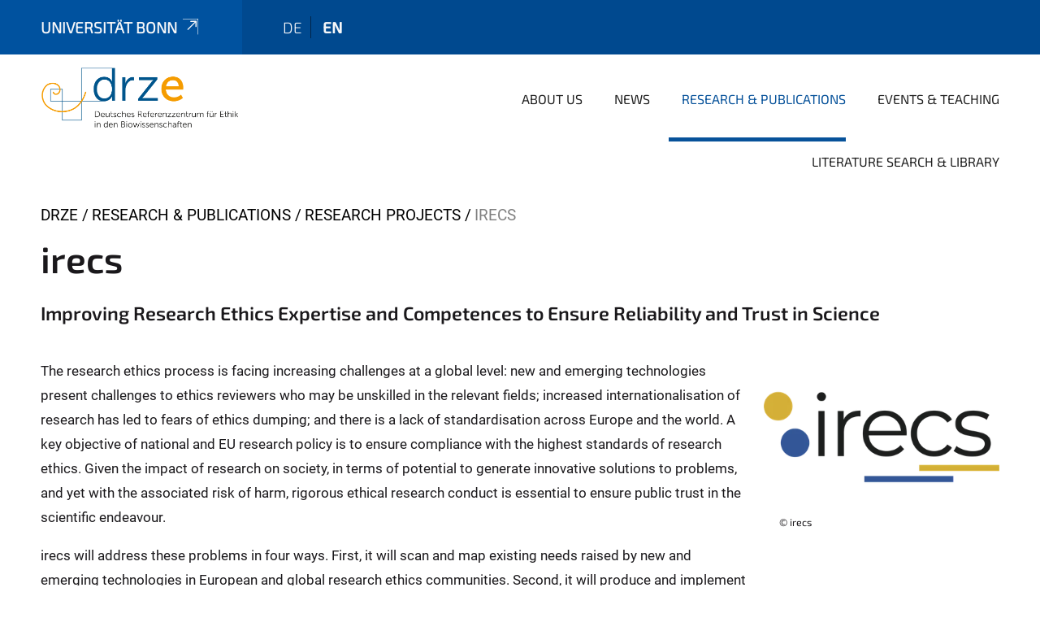

--- FILE ---
content_type: text/html;charset=utf-8
request_url: https://www.drze.de/en/research-publications/research-projects/irecs
body_size: 6707
content:
<!DOCTYPE html>
<html xmlns="http://www.w3.org/1999/xhtml" lang="en" xml:lang="en">
<head><meta http-equiv="Content-Type" content="text/html; charset=UTF-8" /><link rel="alternate" hreflang="de" href="https://www.drze.de/de/forschung-publikationen/forschungsprojekte/irecs" /><link rel="alternate" hreflang="en" href="https://www.drze.de/en/research-publications/research-projects/irecs" /><link data-head-resource="1" rel="stylesheet" href="/++theme++barceloneta/css/barceloneta.min.css" /><link data-head-resource="1" rel="stylesheet" type="text/css" href="/++theme++unibonn.theme/css/style.css?tag=28-01-2026_10-37-29" /><link rel="canonical" href="https://www.drze.de/en/research-publications/research-projects/irecs" /><link rel="preload icon" type="image/vnd.microsoft.icon" href="https://www.drze.de/en/favicon.ico" /><link rel="mask-icon" href="https://www.drze.de/en/favicon.ico" /><link href="https://www.drze.de/en/@@search" rel="search" title="Search this site" /><link data-bundle="easyform" href="https://www.drze.de/++webresource++b6e63fde-4269-5984-a67a-480840700e9a/++resource++easyform.css" media="all" rel="stylesheet" type="text/css" /><link data-bundle="multilingual" href="https://www.drze.de/++webresource++f30a16e6-dac4-5f5f-a036-b24364abdfc8/++resource++plone.app.multilingual.stylesheet/multilingual.css" media="all" rel="stylesheet" type="text/css" /><link data-bundle="plone-fullscreen" href="https://www.drze.de/++webresource++ac83a459-aa2c-5a45-80a9-9d3e95ae0847/++plone++static/plone-fullscreen/fullscreen.css" media="all" rel="stylesheet" type="text/css" /><script async="True" data-bundle="plone-fullscreen" integrity="sha384-yAbXscL0aoE/0AkFhaGNz6d74lDy9Cz7PXfkWNqRnFm0/ewX0uoBBoyPBU5qW7Nr" src="https://www.drze.de/++webresource++6aa4c841-faf5-51e8-8109-90bd97e7aa07/++plone++static/plone-fullscreen/fullscreen.js"></script><script data-bundle="plone" integrity="sha384-T7C7Yovbvi1N4mUURIMkSdCYiheVGEeinkE0BbENGVeMKaPPPcwZk3djZfMKOEq/" src="https://www.drze.de/++webresource++34f34eab-a19d-533e-a464-ddf672c6f922/++plone++static/bundle-plone/bundle.min.js"></script><script type="text/javascript">
var _paq = window._paq || [];
/* tracker methods like "setCustomDimension" should be called before "trackPageView" */
_paq.push(['trackPageView']);
_paq.push(['enableLinkTracking']);
(function() {
var u="https://webstat.hrz.uni-bonn.de/";
_paq.push(['setTrackerUrl', u+'matomo.php']);
_paq.push(['setSiteId', '150']);
var d=document, g=d.createElement('script'), s=d.getElementsByTagName('script')[0];
g.type='text/javascript'; g.async=true; g.defer=true; g.src=u+'matomo.js'; s.parentNode.insertBefore(g,s);
})();
</script><script data-head-resource="1" src="/++theme++unibonn.theme/js/libs.js?tag=28-01-2026_10-37-38"></script><script data-head-resource="1" src="/++theme++unibonn.theme/js/script.js?tag=28-01-2026_10-37-38"></script>
  <meta charset="utf-8"><meta charset="utf-8" /><meta name="twitter:card" content="summary" /><meta property="og:site_name" content="drze" /><meta property="og:title" content="irecs" /><meta property="og:type" content="website" /><meta property="og:description" content="" /><meta property="og:url" content="https://www.drze.de/en/research-publications/research-projects/irecs" /><meta property="og:image" content="https://www.drze.de/@@site-logo/Logo_DRZE_2024.png" /><meta property="og:image:type" content="image/png" /><meta name="viewport" content="width=device-width, initial-scale=1.0" /><meta name="generator" content="Plone - https://plone.org/" /></meta>
  <meta http-equiv="X-UA-Compatible" content="IE=edge"><meta charset="utf-8" /><meta name="twitter:card" content="summary" /><meta property="og:site_name" content="drze" /><meta property="og:title" content="irecs" /><meta property="og:type" content="website" /><meta property="og:description" content="" /><meta property="og:url" content="https://www.drze.de/en/research-publications/research-projects/irecs" /><meta property="og:image" content="https://www.drze.de/@@site-logo/Logo_DRZE_2024.png" /><meta property="og:image:type" content="image/png" /><meta name="viewport" content="width=device-width, initial-scale=1.0" /><meta name="generator" content="Plone - https://plone.org/" /></meta>
  <meta name="viewport" content="width=device-width, initial-scale=1"><meta charset="utf-8" /><meta name="twitter:card" content="summary" /><meta property="og:site_name" content="drze" /><meta property="og:title" content="irecs" /><meta property="og:type" content="website" /><meta property="og:description" content="" /><meta property="og:url" content="https://www.drze.de/en/research-publications/research-projects/irecs" /><meta property="og:image" content="https://www.drze.de/@@site-logo/Logo_DRZE_2024.png" /><meta property="og:image:type" content="image/png" /><meta name="viewport" content="width=device-width, initial-scale=1.0" /><meta name="generator" content="Plone - https://plone.org/" /></meta>
  <title>irecs — DRZE</title>
</head>
<body id="visual-portal-wrapper" class="col-content frontend icons-on navigation-theme-navigation_default portaltype-tilepage section-research-publications site-en subsection-research-projects subsection-research-projects-irecs template-view thumbs-on userrole-anonymous viewpermission-view view-mode is-tilepage is-default-page" dir="ltr" data-base-url="https://www.drze.de/en/research-publications/research-projects/irecs" data-view-url="https://www.drze.de/en/research-publications/research-projects/irecs" data-portal-url="https://www.drze.de" data-i18ncatalogurl="https://www.drze.de/plonejsi18n" data-lazy_loading_image_scales="[{&quot;id&quot;: &quot;large&quot;, &quot;value&quot;: 768}, {&quot;id&quot;: &quot;preview&quot;, &quot;value&quot;: 400}, {&quot;id&quot;: &quot;mini&quot;, &quot;value&quot;: 200}, {&quot;id&quot;: &quot;thumb&quot;, &quot;value&quot;: 128}, {&quot;id&quot;: &quot;tile&quot;, &quot;value&quot;: 64}, {&quot;id&quot;: &quot;icon&quot;, &quot;value&quot;: 32}, {&quot;id&quot;: &quot;listing&quot;, &quot;value&quot;: 16}]" data-pat-pickadate="{&quot;date&quot;: {&quot;selectYears&quot;: 200}, &quot;time&quot;: {&quot;interval&quot;: 5 } }" data-pat-plone-modal="{&quot;actionOptions&quot;: {&quot;displayInModal&quot;: false}}"><div class="outer-wrapper">
    <div class="inner-wrapper">

      <div id="fontfamilies">
  <style>@font-face{font-family:'testfont';src: url('https://www.drze.de/font-families/default-fonts/view/++widget++form.widgets.file_eot/@@download');src: url('https://www.drze.de/font-families/default-fonts/view/++widget++form.widgets.file_eot/@@download') format('embedded-opentype'),url('https://www.drze.de/font-families/default-fonts/view/++widget++form.widgets.file_svg/@@download') format('svg'),url('https://www.drze.de/font-families/default-fonts/view/++widget++form.widgets.file_woff/@@download') format('woff'),url('https://www.drze.de/font-families/default-fonts/view/++widget++form.widgets.file_ttf/@@download') format('truetype');font-weight:normal;font-style:normal;}.testfont-icon-home:before{content:"\e902";font-family:testfont}.testfont-icon-pencil:before{content:"\e905";font-family:testfont}.testfont-icon-music:before{content:"\e911";font-family:testfont}.testfont-icon-bell:before{content:"\e951";font-family:testfont}
@font-face{font-family:'uni-bonn';src: url('https://www.drze.de/font-families/unibonn-fonts/view/++widget++form.widgets.file_eot/@@download');src: url('https://www.drze.de/font-families/unibonn-fonts/view/++widget++form.widgets.file_eot/@@download') format('embedded-opentype'),url('https://www.drze.de/font-families/unibonn-fonts/view/++widget++form.widgets.file_svg/@@download') format('svg'),url('https://www.drze.de/font-families/unibonn-fonts/view/++widget++form.widgets.file_woff/@@download') format('woff'),url('https://www.drze.de/font-families/unibonn-fonts/view/++widget++form.widgets.file_ttf/@@download') format('truetype');font-weight:normal;font-style:normal;}.uni-bonn-icon-arrow-down:before{content:"\e900";font-family:uni-bonn}.uni-bonn-icon-arrow-top:before{content:"\e901";font-family:uni-bonn}.uni-bonn-icon-close:before{content:"\e902";font-family:uni-bonn}.uni-bonn-icon-arrow-right:before{content:"\e903";font-family:uni-bonn}.uni-bonn-icon-arrow-left:before{content:"\e904";font-family:uni-bonn}.uni-bonn-icon-external:before{content:"\e905";font-family:uni-bonn}.uni-bonn-icon-search:before{content:"\e906";font-family:uni-bonn}.uni-bonn-icon-whatsapp-outline:before{content:"\e907";font-family:uni-bonn}.uni-bonn-icon-whatsapp:before{content:"\e908";font-family:uni-bonn}.uni-bonn-icon-youtube:before{content:"\e909";font-family:uni-bonn}.uni-bonn-icon-youtube-outline:before{content:"\e90a";font-family:uni-bonn}.uni-bonn-icon-instagram:before{content:"\e90b";font-family:uni-bonn}.uni-bonn-icon-instagram-outline:before{content:"\e90c";font-family:uni-bonn}.uni-bonn-icon-linkedin:before{content:"\e90d";font-family:uni-bonn}.uni-bonn-icon-linkedin-outline:before{content:"\e90e";font-family:uni-bonn}.uni-bonn-icon-xing:before{content:"\e90f";font-family:uni-bonn}.uni-bonn-icon-xing-outline:before{content:"\e910";font-family:uni-bonn}.uni-bonn-icon-twitter:before{content:"\e911";font-family:uni-bonn}.uni-bonn-icon-twitter-outline:before{content:"\e912";font-family:uni-bonn}.uni-bonn-icon-facebook:before{content:"\e913";font-family:uni-bonn}.uni-bonn-icon-facebook-outline:before{content:"\e914";font-family:uni-bonn}.uni-bonn-icon-navigation:before{content:"\e915";font-family:uni-bonn}.uni-bonn-icon-phone-book:before{content:"\e917";font-family:uni-bonn}.uni-bonn-icon-information:before{content:"\e918";font-family:uni-bonn}.uni-bonn-icon-checkbox:before{content:"\e919";font-family:uni-bonn}.uni-bonn-icon-filter-kachel:before{content:"\e91a";font-family:uni-bonn}.uni-bonn-icon-filter:before{content:"\e91b";font-family:uni-bonn}.uni-bonn-icon-filter-liste:before{content:"\e91c";font-family:uni-bonn}.uni-bonn-icon-delete:before{content:"\e91d";font-family:uni-bonn}.uni-bonn-icon-filter-liste-inaktiv:before{content:"\e91e";font-family:uni-bonn}.uni-bonn-icon-cheackbox-aktiv:before{content:"\e91f";font-family:uni-bonn}.uni-bonn-icon-filter-kachel-aktiv:before{content:"\e920";font-family:uni-bonn}.uni-bonn-icon-event:before{content:"\e921";font-family:uni-bonn}.uni-bonn-icon-video:before{content:"\e922";font-family:uni-bonn}.uni-bonn-icon-phone:before{content:"\e923";font-family:uni-bonn}.uni-bonn-icon-fax:before{content:"\e924";font-family:uni-bonn}.uni-bonn-icon-link:before{content:"\e925";font-family:uni-bonn}.uni-bonn-icon-download:before{content:"\e926";font-family:uni-bonn}.uni-bonn-icon-print:before{content:"\e927";font-family:uni-bonn}.uni-bonn-icon-x:before{content:"\e928";font-family:uni-bonn}.uni-bonn-icon-x-outline:before{content:"\e929";font-family:uni-bonn}.uni-bonn-icon-bluesky:before{content:"\e92a";font-family:uni-bonn}.uni-bonn-icon-bluesky-outline:before{content:"\e92b";font-family:uni-bonn}.uni-bonn-icon-location-2:before{content:"\e916";font-family:uni-bonn}.uni-bonn-icon-mastodon:before{content:"\e92c";font-family:uni-bonn}.uni-bonn-icon-mastodon-outline:before{content:"\e92d";font-family:uni-bonn}
@font-face{font-family:'Uni-Bonn-official';src: url('https://www.drze.de/font-families/uni-bonn-official/view/++widget++form.widgets.file_eot/@@download');src: url('https://www.drze.de/font-families/uni-bonn-official/view/++widget++form.widgets.file_eot/@@download') format('embedded-opentype'),url('https://www.drze.de/font-families/uni-bonn-official/view/++widget++form.widgets.file_svg/@@download') format('svg'),url('https://www.drze.de/font-families/uni-bonn-official/view/++widget++form.widgets.file_woff/@@download') format('woff'),url('https://www.drze.de/font-families/uni-bonn-official/view/++widget++form.widgets.file_ttf/@@download') format('truetype');font-weight:normal;font-style:normal;}.Uni-Bonn-official-icon-fakten-zahlen:before{content:"\e900";font-family:Uni-Bonn-official}.Uni-Bonn-official-icon-forschung:before{content:"\e901";font-family:Uni-Bonn-official}.Uni-Bonn-official-icon-informationen:before{content:"\e902";font-family:Uni-Bonn-official}.Uni-Bonn-official-icon-orientierung:before{content:"\e903";font-family:Uni-Bonn-official}.Uni-Bonn-official-icon-transfer:before{content:"\e904";font-family:Uni-Bonn-official}.Uni-Bonn-official-icon-promotion:before{content:"\e905";font-family:Uni-Bonn-official}.Uni-Bonn-official-icon-hochschulsport:before{content:"\e906";font-family:Uni-Bonn-official}.Uni-Bonn-official-icon-it:before{content:"\e907";font-family:Uni-Bonn-official}.Uni-Bonn-official-icon-argelander:before{content:"\e908";font-family:Uni-Bonn-official}.Uni-Bonn-official-icon-diversity:before{content:"\e909";font-family:Uni-Bonn-official}.Uni-Bonn-official-icon-sprache:before{content:"\e90a";font-family:Uni-Bonn-official}.Uni-Bonn-official-icon-veranstaltung:before{content:"\e90b";font-family:Uni-Bonn-official}.Uni-Bonn-official-icon-studieren:before{content:"\e90c";font-family:Uni-Bonn-official}.Uni-Bonn-official-icon-ranking:before{content:"\e90d";font-family:Uni-Bonn-official}.Uni-Bonn-official-icon-beratung:before{content:"\e90e";font-family:Uni-Bonn-official}.Uni-Bonn-official-icon-foerderung:before{content:"\e90f";font-family:Uni-Bonn-official}.Uni-Bonn-official-icon-qualitaetssicherung:before{content:"\e910";font-family:Uni-Bonn-official}.Uni-Bonn-official-icon-lernplattform:before{content:"\e911";font-family:Uni-Bonn-official}.Uni-Bonn-official-icon-alumni:before{content:"\e912";font-family:Uni-Bonn-official}.Uni-Bonn-official-icon-postdocs:before{content:"\e913";font-family:Uni-Bonn-official}.Uni-Bonn-official-icon-strategie:before{content:"\e914";font-family:Uni-Bonn-official}.Uni-Bonn-official-icon-lehre:before{content:"\e91c";font-family:Uni-Bonn-official}.Uni-Bonn-official-icon-exellenz:before{content:"\e91d";font-family:Uni-Bonn-official}.Uni-Bonn-official-icon-multiplikatoren:before{content:"\e91e";font-family:Uni-Bonn-official}.Uni-Bonn-official-icon-kontakt:before{content:"\e91f";font-family:Uni-Bonn-official}.Uni-Bonn-official-icon-ort:before{content:"\e920";font-family:Uni-Bonn-official}.Uni-Bonn-official-icon-international:before{content:"\e921";font-family:Uni-Bonn-official}.Uni-Bonn-official-icon-sprechstunde:before{content:"\e922";font-family:Uni-Bonn-official}.Uni-Bonn-official-icon-fortbildung:before{content:"\e923";font-family:Uni-Bonn-official}.Uni-Bonn-official-icon-bibliothek:before{content:"\e924";font-family:Uni-Bonn-official}.Uni-Bonn-official-icon-oeffnungszeiten:before{content:"\e925";font-family:Uni-Bonn-official}.Uni-Bonn-official-icon-auszeichnungen:before{content:"\e926";font-family:Uni-Bonn-official}.Uni-Bonn-official-icon-unie915:before{content:"\e915";font-family:Uni-Bonn-official}.Uni-Bonn-official-icon-unie916:before{content:"\e916";font-family:Uni-Bonn-official}.Uni-Bonn-official-icon-unie917:before{content:"\e917";font-family:Uni-Bonn-official}.Uni-Bonn-official-icon-unie918:before{content:"\e918";font-family:Uni-Bonn-official}.Uni-Bonn-official-icon-unie919:before{content:"\e919";font-family:Uni-Bonn-official}.Uni-Bonn-official-icon-unie91a:before{content:"\e91a";font-family:Uni-Bonn-official}.Uni-Bonn-official-icon-unie91b:before{content:"\e91b";font-family:Uni-Bonn-official}.Uni-Bonn-official-icon-transfer-puzzle:before{content:"\e927";font-family:Uni-Bonn-official}.Uni-Bonn-official-icon-transfer-arrow:before{content:"\e928";font-family:Uni-Bonn-official}</style>
</div>
      

      <div id="unibonn-topbar" class="unibonn-institute-topbar ">
    <div class="container">
        <div class="row">
            <div class="col-md-9" id="topbar-left-wrapper">
                <div id="unibonn-institute-portalname">
                    
                        
                        <p id="unibonn-title"><a href="https://www.uni-bonn.de">Universität Bonn</a></p>
                    
                    
                </div>
                <div id="language-selector">
                    
  <ul class="languageselector">
    
      <li class=" language-de">
        <a href="https://www.drze.de/@@multilingual-selector/b5514489cf7a49af9ebcb161587acd9a/de?set_language=de" title="Deutsch">
          
          de
        </a>
      </li>
    
      <li class="currentLanguage  language-en">
        <a href="https://www.drze.de/@@multilingual-selector/b5514489cf7a49af9ebcb161587acd9a/en?set_language=en" title="English">
          
          en
        </a>
      </li>
    
  </ul>


                </div>
            </div>
            <div class="col-md-3" id="topbar-right-wrapper">
                
  

            </div>
        </div>
    </div>
</div>

      <header id="company-header" class="unibonn">

    <div class="header-template-0 header-image-size-1">
      <div class="container">
        <div id="company-topbar" class="container ">
          
  <div id="company-logo">
    
      <a class="portal-logo logo_desktop" href="https://www.drze.de/en" title="drze">
        <img alt="drze" title="drze" src="https://www.drze.de/en/@@logo?logo_type=logo_desktop" />
      </a>
    
      <a class="portal-logo logo_mobile" href="https://www.drze.de/en" title="drze">
        <img alt="drze" title="drze" src="https://www.drze.de/en/@@logo?logo_type=logo_mobile" />
      </a>
    
      <a class="portal-logo logo_mobile_navigation" href="https://www.drze.de/en" title="drze">
        <img alt="drze" title="drze" src="https://www.drze.de/en/@@logo?logo_type=logo_mobile_navigation" />
      </a>
    
  </div>

          
  <div class="language-selector-container">
    <div class="language-selector">
      
        
      
        <div>
          <span class="text">en</span>
          <span class="icon interaktiv-icon-basetilestheme-arrow-top"></span>
        </div>
      
      <ul class="lang-dropdown">
        <li class="">
          <a href="https://www.drze.de/@@multilingual-selector/b5514489cf7a49af9ebcb161587acd9a/de?set_language=de">de</a>
        </li>
        <li class="selected">
          <a href="https://www.drze.de/@@multilingual-selector/b5514489cf7a49af9ebcb161587acd9a/en?set_language=en">en</a>
        </li>
      </ul>
    </div>
  </div>

          <div id="navigation-overlay"></div>
          

  <div class="sidenavigation-links">
    <button id="toggle-navigation" class="sidenavigation-link" aria-label="Toggle Navigation">
      <i class="icon-unibonn-navigation"></i>
    </button>
    
  </div>

  
    <div id="company-navigation-main" class="desktop">
      <nav class="main-navigation">
        
  <ul class="main-navigation-sections">
    
      <li class="section-0 has-subsections">
        <a class="has-subsections" href="https://www.drze.de/en/about-us" data-uid="93caff33f24e4521b6071f3f42d13795">
          About us
        </a>
      </li>
    
      <li class="section-0">
        <a class="" href="https://www.drze.de/en/news" data-uid="da83700803e747548ed77d0d3a1eecd2">
          News
        </a>
      </li>
    
      <li class="section-0 in-path has-subsections">
        <a class="has-subsections" href="https://www.drze.de/en/research-publications" data-uid="cd8f884d6d9a4dfaa2971dfec7b699a3">
          Research &amp; Publications
        </a>
      </li>
    
      <li class="section-0 has-subsections">
        <a class="has-subsections" href="https://www.drze.de/en/events-teaching" data-uid="56b0d3a6b0ca452f9c8c1f82401f9e17">
          Events &amp; Teaching
        </a>
      </li>
    
      <li class="section-0 has-subsections">
        <a class="has-subsections" href="https://www.drze.de/en/literature-search-library" data-uid="fae92790a8834bc0ad46d11a2feb46b9">
          Literature Search &amp; Library
        </a>
      </li>
    
    
  </ul>

      </nav>
    </div>

    <div id="company-navigation" class="menu">
      <button class="close-navigation-menu close-desktop-navigation" aria-label="close">
        <i class="icon-unibonn-close"></i>
      </button>

      <div id="navigation-menu-header">
        
          <a class="portal-logo logo_mobile_menu" href="https://www.drze.de/en" title="drze">
            <img alt="drze" title="drze" src="https://www.drze.de/en/@@logo?logo_type=logo_mobile_navigation" />
          </a>
        

        <ul class="navigation-menu-header-actions">
          
          <li>
            <a class="close-navigation-menu" id="close-navigation" title="close">
              <i class="icon-unibonn-navigation"></i>
            </a>
          </li>
        </ul>
      </div>

      <div class="searchbar">
        <form action="https://www.drze.de/en/search">
          <button class="start-search" aria-label="Start Search"><i class="left icon-unibonn icon-unibonn-search"></i>
          </button>
          <input class="search-input" type="text" name="SearchableText" aria-label="Search" />
          <button class="clear-search" aria-label="Clear Search"><i class="icon-unibonn icon-unibonn-close"></i>
          </button>
        </form>
      </div>

      <nav class="main-navigation">
        <div class="navigation-level">
          <div class="spinner" style="display: block"></div>
        </div>
      </nav>

    </div>
  

        </div>
      </div>
      
  

    </div>

  </header>

      <div id="anchors"></div>

      <div id="company-content" class="container-fluid main-content-wrapper">
        <div class="row status-message-row set-max-width">
          <aside id="global_statusmessage" class="container">
      

      <div>
      </div>
    </aside>
        </div>
        <nav class="breadcrumbs">
  <span id="breadcrumbs-you-are-here" class="hiddenStructure">You are here:</span>

  <ol aria-labelledby="breadcrumbs-you-are-here">
    <li id="breadcrumbs-home">
      <a href="https://www.drze.de/en">DRZE</a>
    </li>
    <li id="breadcrumbs-1">
      
        <a href="https://www.drze.de/en/research-publications">Research &amp; Publications</a>
        
      
    </li>
    <li id="breadcrumbs-2">
      
        <a href="https://www.drze.de/en/research-publications/research-projects">Research Projects</a>
        
      
    </li>
    <li id="breadcrumbs-3">
      
        
        <span id="breadcrumbs-current">irecs</span>
      
    </li>
  </ol>
</nav>
        <main id="main-container" class="row">
          <div id="column1-container"></div>
          <div class="col-xs-12 col-sm-12 no-padding">
              <article id="content">

            

              <header>

                <div id="viewlet-above-content-title">
</div>

                
  


                <div id="viewlet-below-content-title">
</div>

                
  


                <div id="viewlet-below-content-description"></div>

              </header>

              <div id="viewlet-above-content-body"></div>

              <div id="content-core">
                
  

    <div id="tile-page-content" data-tinymce="" data-lazy-validation-errors="{}" data-placeholder-info="Placeholderimage">

      <div class="tile-page" data-url="https://www.drze.de/en/research-publications/research-projects/irecs" data-uid="7219d427d86d422989eedb2b99af4f75">
        <div class="tile-rows-wrapper">

          

          
            
              


<div id="hs93lw00tmli" class="tile-row columns-1 tile-row-dynamic-content-width break-on-tablet break-on-mobile default-direction" style="margin-top:0px;margin-bottom:0px;padding-top:0px;padding-bottom:0px;padding-left:0px;padding-right:0px;" data-uid="hs93lw00tmli" data-url="https://www.drze.de/en/research-publications/research-projects/irecs" data-position="0" data-portal_type="TileRowCT">

  

  <div class="background-options">

  
    <div class="background-color" style="background-color:#FFFFFF"></div>
  
  
  
  
  

</div>

  <div class="tiles-wrapper">
    
      
  <div id="lkp8lrdg7a4c" data-uid="lkp8lrdg7a4c" data-url="https://www.drze.de/en/research-publications/research-projects/irecs" class="tile-valign-top tile tile-text text-nocolor" style="margin-left:0px;margin-right:0px;margin-top:0px;margin-bottom:0px;padding-left:0px;padding-right:0px;padding-top:0px;padding-bottom:20px;" data-jsinit="setupTileText" data-gridsize="12">

    

    <div class="background-options">

  
  
  
  
  

</div>

    <span></span>
    <div class="tile-content ">
    <div>
<h2>irecs</h2>
<h3>Improving Research Ethics Expertise and Competences to Ensure Reliability and Trust in Science</h3>
</div>
    
  </div>
    <span></span>

    
  


  </div>

    
  </div>

  

</div>




            
            
          
            
              


<div id="xezymv4ddp8w" class="tile-row columns-2 tile-row-dynamic-content-width break-on-tablet break-on-mobile default-direction" style="margin-top:0px;margin-bottom:0px;padding-top:0px;padding-bottom:0px;padding-left:0px;padding-right:0px;" data-uid="xezymv4ddp8w" data-url="https://www.drze.de/en/research-publications/research-projects/irecs" data-position="0" data-portal_type="TileRowCT">

  

  <div class="background-options">

  
  
  
  
  

</div>

  <div class="tiles-wrapper">
    
      
  <div id="gh2y2ldktt91" data-uid="gh2y2ldktt91" data-url="https://www.drze.de/en/research-publications/research-projects/irecs" class="tile-valign-top tile tile-text text-nocolor" style="margin-left:0px;margin-right:0px;margin-top:0px;margin-bottom:0px;padding-left:0px;padding-right:0px;padding-top:0px;padding-bottom:20px;" data-jsinit="setupTileText" data-gridsize="9">

    

    <div class="background-options">

  
  
  
  
  

</div>

    <span></span>
    <div class="tile-content ">
    <div>
<p>The research ethics process is facing increasing challenges at a global level: new and emerging technologies present challenges to ethics reviewers who may be unskilled in the relevant fields; increased internationalisation of research has led to fears of ethics dumping; and there is a lack of standardisation across Europe and the world. A key objective of national and EU research policy is to ensure compliance with the highest standards of research ethics. Given the impact of research on society, in terms of potential to generate innovative solutions to problems, and yet with the associated risk of harm, rigorous ethical research conduct is essential to ensure public trust in the scientific endeavour.</p>
<p>irecs will address these problems in four ways. First, it will scan and map existing needs raised by new and emerging technologies in European and global research ethics communities. Second, it will produce and implement training materials for European and global audiences in research ethics communities. Third, it will conduct and permanently establish training programmes. Fourth, it will propose adaptations to the research ethics process in Europe.</p>
<p>Through a unique blend of expertise, global partners and the involvement of European research ethics networks as partners or members of the Stakeholder Advisory Board, irecs will develop a fresh awareness of research ethics and sustainable, multi-purpose, multi-language interactive training programmes for different users. The project thus extends ENERI and the Embassy of Good Science into a horizontal community of research ethics practitioners, policy makers and other key stakeholders.</p>
<p><a class="a-theme external-link" data-linktype="external" href="https://www.uni-bonn.de/en/news/262-2022" rel="noopener" target="_blank" title="">Press release of the University of Bonn<i class="icon-unibonn icon-unibonn-external"></i></a></p>
</div>
    
  </div>
    <span></span>

    
  


  </div>

    
      

  <div id="8kdubyaakmbq" data-uid="8kdubyaakmbq" data-url="https://www.drze.de/en/research-publications/research-projects/irecs" class="tile-valign-top tile-halign-left tile tile-image" style="margin-left:20px;margin-right:0px;margin-top:0px;margin-bottom:0px;padding-left:0px;padding-right:0px;padding-top:0px;padding-bottom:20px;" data-jsinit="setupTileImage" data-gridsize="3">

    

    <div class="background-options">

  
  
  
  
  

</div>

    <span></span>
    <div class="tile-content " data-haslink="False">

    
      
  
    
        <div class="" style=" --image-height: 0; --image-height-mobile: 0;">
          <img src="" class="lazy-load-scaled-image" data-src="https://www.drze.de/media/projekte/irecs-logo.png/@@images/image" data-loader="customLoaderImage" data-base_url="https://www.drze.de/media/projekte/irecs-logo.png/images/image" data-size_id="" data-image_dimensions="{&quot;width&quot;: 1500, &quot;height&quot;: 1000}" data-image_scalable="true" alt="irecs - Logo - 3:2" height="1000" width="1500" style="object-position: 50.0000% 50.0000%;" />
        </div>
      <div class="image-subtitle" style="text-align: left; color: #1A181B;">
        
        <span>© irecs</span>
      </div>
    
    
  

    

    

  </div>
    <span></span>

    
  
  
  


  </div>



    
  </div>

  

</div>




            
            
          
            
              


<div id="pmmsixilzvsr" class="tile-row columns-1 tile-row-dynamic-content-width break-on-tablet break-on-mobile default-direction" style="margin-top:0px;margin-bottom:0px;padding-top:0px;padding-bottom:0px;padding-left:0px;padding-right:0px;" data-uid="pmmsixilzvsr" data-url="https://www.drze.de/en/research-publications/research-projects/irecs" data-position="0" data-portal_type="TileRowCT">

  

  <div class="background-options">

  
  
  
  
  

</div>

  <div class="tiles-wrapper">
    
      
  <div id="sek99aonaq9t" data-uid="sek99aonaq9t" data-url="https://www.drze.de/en/research-publications/research-projects/irecs" class="tile-valign-top tile tile-text text-nocolor" style="margin-left:0px;margin-right:0px;margin-top:0px;margin-bottom:0px;padding-left:0px;padding-right:0px;padding-top:0px;padding-bottom:20px;" data-jsinit="setupTileText" data-gridsize="12">

    

    <div class="background-options">

  
  
  
  
  

</div>

    <span></span>
    <div class="tile-content ">
    <p><strong>Funded by:</strong><br />European Union<br />Horizon Europe - Framework Programme for Research and Innovation<br />Grant agreement ID: 101058587</p>
    
  </div>
    <span></span>

    
  


  </div>

    
  </div>

  

</div>




            
            
          
            
              


<div id="2ku107egzl0b" class="tile-row columns-1 tile-row-dynamic-content-width break-on-tablet break-on-mobile default-direction" style="margin-top:0px;margin-bottom:0px;padding-top:0px;padding-bottom:0px;padding-left:0px;padding-right:0px;" data-uid="2ku107egzl0b" data-url="https://www.drze.de/en/research-publications/research-projects/irecs" data-position="0" data-portal_type="TileRowCT">

  

  <div class="background-options">

  
  
  
  
  

</div>

  <div class="tiles-wrapper">
    
      
  <div id="7tcvvxfr13xz" data-uid="7tcvvxfr13xz" data-url="https://www.drze.de/en/research-publications/research-projects/irecs" class="tile-valign-top tile tile-text text-nocolor" style="margin-left:0px;margin-right:0px;margin-top:0px;margin-bottom:0px;padding-left:0px;padding-right:0px;padding-top:0px;padding-bottom:20px;" data-jsinit="setupTileText" data-gridsize="12">

    

    <div class="background-options">

  
  
  
  
  

</div>

    <span></span>
    <div class="tile-content ">
    <p><strong>Funding period:</strong><br />01/10/2022 - 30/09/2025</p>
    
  </div>
    <span></span>

    
  


  </div>

    
  </div>

  

</div>




            
            
          
            
              


<div id="h3vjm41jbm1m" class="tile-row columns-1 tile-row-dynamic-content-width break-on-tablet break-on-mobile default-direction" style="margin-top:0px;margin-bottom:0px;padding-top:0px;padding-bottom:0px;padding-left:0px;padding-right:0px;" data-uid="h3vjm41jbm1m" data-url="https://www.drze.de/en/research-publications/research-projects/irecs" data-position="0" data-portal_type="TileRowCT">

  

  <div class="background-options">

  
  
  
  
  

</div>

  <div class="tiles-wrapper">
    
      
  <div id="rqtlepz4teis" data-uid="rqtlepz4teis" data-url="https://www.drze.de/en/research-publications/research-projects/irecs" class="tile-valign-top tile tile-text text-nocolor" style="margin-left:0px;margin-right:0px;margin-top:0px;margin-bottom:0px;padding-left:0px;padding-right:0px;padding-top:0px;padding-bottom:20px;" data-jsinit="setupTileText" data-gridsize="12">

    

    <div class="background-options">

  
  
  
  
  

</div>

    <span></span>
    <div class="tile-content ">
    <p><strong>Project website:</strong> <br /><a class="a-theme external-link" data-linktype="external" href="https://www.irecs.eu" rel="noopener" target="_blank" title="">irecs.eu<i class="icon-unibonn icon-unibonn-external"></i></a></p>
    
  </div>
    <span></span>

    
  


  </div>

    
  </div>

  

</div>




            
            
          
            
              


<div id="rquvw0wwvgk2" class="tile-row columns-1 tile-row-dynamic-content-width break-on-tablet break-on-mobile default-direction" style="margin-top:0px;margin-bottom:0px;padding-top:0px;padding-bottom:0px;padding-left:0px;padding-right:0px;" data-uid="rquvw0wwvgk2" data-url="https://www.drze.de/en/research-publications/research-projects/irecs" data-position="0" data-portal_type="TileRowCT">

  

  <div class="background-options">

  
  
  
  
  

</div>

  <div class="tiles-wrapper">
    
      
  <div id="665a364jd935" data-uid="665a364jd935" data-url="https://www.drze.de/en/research-publications/research-projects/irecs" class="tile-valign-top tile tile-text text-nocolor" style="margin-left:0px;margin-right:0px;margin-top:0px;margin-bottom:0px;padding-left:0px;padding-right:0px;padding-top:0px;padding-bottom:20px;" data-jsinit="setupTileText" data-gridsize="12">

    

    <div class="background-options">

  
  
  
  
  

</div>

    <span></span>
    <div class="tile-content ">
    <p><strong>Social media:</strong><br /><a class="a-theme" data-linktype="external" href="https://www.linkedin.com/company/irecs-eu" rel="noopener" target="_blank" title="">LinkedIn</a><br /><a class="a-theme" data-linktype="external" href="https://bsky.app/profile/irecs.bsky.social" rel="noopener" target="_blank" title="">Bluesky</a></p>
    
  </div>
    <span></span>

    
  


  </div>

    
  </div>

  

</div>




            
            
          

        </div>
      </div>

      

      
    </div>

  

              </div>

              <div id="viewlet-below-content-body">


</div>

            
            <footer>
              <div id="viewlet-below-content">
</div>
            </footer>
          </article>
          </div>
          <div id="column2-container"></div>
        </main>
      </div>

      <div id="spinner">
        <div class="spinner-box">
          Wird geladen
        </div>
        <div class="loader">
          <span></span>
          <span></span>
          <span></span>
          <span></span>
        </div>
      </div>
      

      <footer id="company-footer" class="unibonn">
        
        
        
  <div id="upper-footer">
    <div class="container">
      <div class="row">
        <div class="col-md-6">
          
          <br />
          
        </div>

        <div class="col-sm-6 col-md-6">
          
          <div class="clear"></div>
          <div class="social-media">
            <a target="_blank" href="https://de.linkedin.com/company/drze-bonn" title="LinkedIn"><i class="icon-unibonn uni-bonn-icon-linkedin-outline"></i></a>
            <a target="_blank" href="https://www.youtube.com/@drze_bonn?sub_confirmation=1" title="YouTube"><i class="icon-unibonn uni-bonn-icon-youtube-outline"></i></a>
            <a target="_blank" href="https://mastodon.social/@drze_bonn" title="Mastodon"><i class="icon-unibonn uni-bonn-icon-mastodon-outline"></i></a>
          </div>
        </div>
      </div>
    </div>
  </div>

  <div id="lower-footer">
    <div class="container">
      <div class="row">
        <div class="col-md-6">
          <span class="company-name">
            DRZE
          </span>
          
        </div>
        <div class="col-md-6">
          <div class="site-actions">
            
              <a href="https://www.drze.de/en/about-us/imprint">Contact &amp; Imprint</a>
            
              <a href="https://www.drze.de/en/privacy-policy">Privacy Policy</a>
            
              <a href="https://www.chancengerechtigkeit.uni-bonn.de/en/accessibility?form.widgets.affected_page__url_=https%3A%2F%2Fwww.drze.de%2Fen%2Fresearch-publications%2Fresearch-projects%2Firecs">Accessibility</a>
            
          </div>
        </div>
      </div>
    </div>
  </div>


      </footer>

    </div>
  </div><div id="unibonn-scripts"></div></body>
</html>